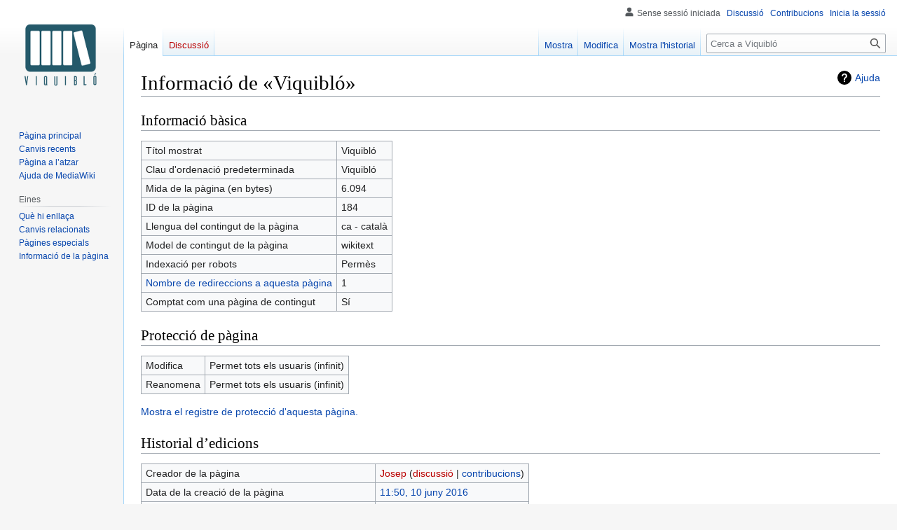

--- FILE ---
content_type: text/html; charset=UTF-8
request_url: https://ca.viquiblo.org/index.php?title=Viquibl%C3%B3&action=info
body_size: 17927
content:
<!DOCTYPE html>
<html class="client-nojs" lang="ca" dir="ltr">
<head>
<meta charset="UTF-8"/>
<title>Informació de «Viquibló» - Viquibló</title>
<script>document.documentElement.className="client-js";RLCONF={"wgBreakFrames":true,"wgSeparatorTransformTable":[",\t.",".\t,"],"wgDigitTransformTable":["",""],"wgDefaultDateFormat":"dmy","wgMonthNames":["","gener","febrer","març","abril","maig","juny","juliol","agost","setembre","octubre","novembre","desembre"],"wgRequestId":"95c3fa2aa0de00c42a027f4e","wgCSPNonce":false,"wgCanonicalNamespace":"","wgCanonicalSpecialPageName":false,"wgNamespaceNumber":0,"wgPageName":"Viquibló","wgTitle":"Viquibló","wgCurRevisionId":810,"wgRevisionId":0,"wgArticleId":184,"wgIsArticle":false,"wgIsRedirect":false,"wgAction":"info","wgUserName":null,"wgUserGroups":["*"],"wgCategories":[],"wgPageContentLanguage":"ca","wgPageContentModel":"wikitext","wgRelevantPageName":"Viquibló","wgRelevantArticleId":184,"wgIsProbablyEditable":true,"wgRelevantPageIsProbablyEditable":true,"wgRestrictionEdit":[],"wgRestrictionMove":[],"wgMFDisplayWikibaseDescriptions":{"search":false,"nearby":false,"watchlist":false,"tagline":false},"wgVector2022PreviewPages":[]};
RLSTATE={"site.styles":"ready","user.styles":"ready","user":"ready","user.options":"loading","mediawiki.interface.helpers.styles":"ready","mediawiki.action.styles":"ready","mediawiki.helplink":"ready","skins.vector.styles.legacy":"ready"};RLPAGEMODULES=["site","mediawiki.page.ready","skins.vector.legacy.js"];</script>
<script>(RLQ=window.RLQ||[]).push(function(){mw.loader.implement("user.options@12s5i",function($,jQuery,require,module){mw.user.tokens.set({"patrolToken":"+\\","watchToken":"+\\","csrfToken":"+\\"});});});</script>
<link rel="stylesheet" href="/load.php?lang=ca&amp;modules=mediawiki.action.styles%7Cmediawiki.helplink%7Cmediawiki.interface.helpers.styles%7Cskins.vector.styles.legacy&amp;only=styles&amp;skin=vector"/>
<script async="" src="/load.php?lang=ca&amp;modules=startup&amp;only=scripts&amp;raw=1&amp;skin=vector"></script>
<meta name="generator" content="MediaWiki 1.39.17"/>
<meta name="robots" content="noindex,nofollow"/>
<meta name="format-detection" content="telephone=no"/>
<meta name="viewport" content="width=1000"/>
<link rel="alternate" type="application/x-wiki" title="Modifica" href="/index.php?title=Viquibl%C3%B3&amp;action=edit"/>
<link rel="icon" href="/favicon.ico"/>
<link rel="search" type="application/opensearchdescription+xml" href="/opensearch_desc.php" title="Viquibló (ca)"/>
<link rel="EditURI" type="application/rsd+xml" href="https://ca.viquiblo.org/api.php?action=rsd"/>
<link rel="alternate" type="application/atom+xml" title="Canal de sindicació Atom Viquibló" href="/index.php?title=Especial:Canvis_recents&amp;feed=atom"/>
</head>
<body class="mediawiki ltr sitedir-ltr mw-hide-empty-elt ns-0 ns-subject mw-editable page-Viquibló rootpage-Viquibló skin-vector action-info skin-vector-legacy vector-feature-language-in-header-enabled vector-feature-language-in-main-page-header-disabled vector-feature-language-alert-in-sidebar-disabled vector-feature-sticky-header-disabled vector-feature-sticky-header-edit-disabled vector-feature-table-of-contents-disabled vector-feature-visual-enhancement-next-disabled"><div id="mw-page-base" class="noprint"></div>
<div id="mw-head-base" class="noprint"></div>
<div id="content" class="mw-body" role="main">
	<a id="top"></a>
	<div id="siteNotice"></div>
	<div class="mw-indicators">
	<div id="mw-indicator-mw-helplink" class="mw-indicator"><a href="https://www.mediawiki.org/wiki/Special:MyLanguage/Page_information" target="_blank" class="mw-helplink">Ajuda</a></div>
	</div>
	<h1 id="firstHeading" class="firstHeading mw-first-heading">Informació de «Viquibló»</h1>
	<div id="bodyContent" class="vector-body">
		
		<div id="contentSub"></div>
		<div id="contentSub2"></div>
		
		<div id="jump-to-nav"></div>
		<a class="mw-jump-link" href="#mw-head">Salta a la navegació</a>
		<a class="mw-jump-link" href="#searchInput">Salta a la cerca</a>
		<div id="mw-content-text" class="mw-body-content"><h2 id="mw-pageinfo-header-basic"><span class="mw-headline" id="Informació_bàsica">Informació bàsica</span></h2>
<table class="wikitable mw-page-info">
<tr id="mw-pageinfo-display-title"><td style="vertical-align: top;">Títol mostrat</td><td>Viquibló</td></tr>
<tr id="mw-pageinfo-default-sort"><td style="vertical-align: top;">Clau d&#039;ordenació predeterminada</td><td>Viquibló</td></tr>
<tr id="mw-pageinfo-length"><td style="vertical-align: top;">Mida de la pàgina (en bytes)</td><td>6.094</td></tr>
<tr id="mw-pageinfo-article-id"><td style="vertical-align: top;">ID de la pàgina</td><td>184</td></tr>
<tr><td style="vertical-align: top;">Llengua del contingut de la pàgina</td><td>ca - català</td></tr>
<tr id="mw-pageinfo-content-model"><td style="vertical-align: top;">Model de contingut de la pàgina</td><td>wikitext</td></tr>
<tr id="mw-pageinfo-robot-policy"><td style="vertical-align: top;">Indexació per robots</td><td>Permès</td></tr>
<tr><td style="vertical-align: top;"><a href="/index.php?title=Especial:Enlla%C3%A7os/Viquibl%C3%B3&amp;hidelinks=1&amp;hidetrans=1" title="Especial:Enllaços/Viquibló">Nombre de redireccions a aquesta pàgina</a></td><td>1</td></tr>
<tr id="mw-pageinfo-contentpage"><td style="vertical-align: top;">Comptat com una pàgina de contingut</td><td>Sí</td></tr>
</table>
<h2 id="mw-pageinfo-header-restrictions"><span class="mw-headline" id="Protecció_de_pàgina">Protecció de pàgina</span></h2>
<table class="wikitable mw-page-info">
<tr id="mw-restriction-edit"><td style="vertical-align: top;">Modifica</td><td>Permet tots els usuaris (infinit)</td></tr>
<tr id="mw-restriction-move"><td style="vertical-align: top;">Reanomena</td><td>Permet tots els usuaris (infinit)</td></tr>
</table>
<a href="/index.php?title=Especial:Registre&amp;type=protect&amp;page=Viquibl%C3%B3" title="Especial:Registre">Mostra el registre de protecció d&#039;aquesta pàgina.</a>
<h2 id="mw-pageinfo-header-edits"><span class="mw-headline" id="Historial_d’edicions">Historial d’edicions</span></h2>
<table class="wikitable mw-page-info">
<tr id="mw-pageinfo-firstuser"><td style="vertical-align: top;">Creador de la pàgina</td><td><a href="/index.php?title=Usuari:Josep&amp;action=edit&amp;redlink=1" class="new mw-userlink" title="Usuari:Josep (encara no existeix)"><bdi>Josep</bdi></a> <span class="mw-usertoollinks">(<a href="/index.php?title=Usuari_Discussi%C3%B3:Josep&amp;action=edit&amp;redlink=1" class="new mw-usertoollinks-talk" title="Usuari Discussió:Josep (encara no existeix)">discussió</a> | <a href="/index.php/Especial:Contribucions/Josep" class="mw-usertoollinks-contribs" title="Especial:Contribucions/Josep">contribucions</a>)</span></td></tr>
<tr id="mw-pageinfo-firsttime"><td style="vertical-align: top;">Data de la creació de la pàgina</td><td><a href="/index.php?title=Viquibl%C3%B3&amp;oldid=372" title="Viquibló">11:50, 10 juny 2016</a></td></tr>
<tr id="mw-pageinfo-lastuser"><td style="vertical-align: top;">Últim editor</td><td><a href="/index.php?title=Usuari:Ubik&amp;action=edit&amp;redlink=1" class="new mw-userlink" title="Usuari:Ubik (encara no existeix)"><bdi>Ubik</bdi></a> <span class="mw-usertoollinks">(<a href="/index.php?title=Usuari_Discussi%C3%B3:Ubik&amp;action=edit&amp;redlink=1" class="new mw-usertoollinks-talk" title="Usuari Discussió:Ubik (encara no existeix)">discussió</a> | <a href="/index.php/Especial:Contribucions/Ubik" class="mw-usertoollinks-contribs" title="Especial:Contribucions/Ubik">contribucions</a>)</span></td></tr>
<tr id="mw-pageinfo-lasttime"><td style="vertical-align: top;">Data de l&#039;última edició</td><td><a href="/index.php?title=Viquibl%C3%B3&amp;oldid=810" title="Viquibló">20:23, 23 juny 2016</a></td></tr>
<tr id="mw-pageinfo-edits"><td style="vertical-align: top;">Nombre total d&#039;edicions</td><td>11</td></tr>
<tr id="mw-pageinfo-authors"><td style="vertical-align: top;">Nombre total d&#039;autors diferents</td><td>3</td></tr>
<tr id="mw-pageinfo-recent-edits"><td style="vertical-align: top;">Nombre d&#039;edicions recents (en els darrers 90 dies)</td><td>0</td></tr>
<tr id="mw-pageinfo-recent-authors"><td style="vertical-align: top;">Nombre recent d&#039;autors diferents</td><td>0</td></tr>
</table>

<div class="printfooter" data-nosnippet="">Obtingut de «<a dir="ltr" href="https://ca.viquiblo.org/index.php/Viquibló">https://ca.viquiblo.org/index.php/Viquibló</a>»</div></div>
		<div id="catlinks" class="catlinks catlinks-allhidden" data-mw="interface"></div>
	</div>
</div>

<div id="mw-navigation">
	<h2>Menú de navegació</h2>
	<div id="mw-head">
		

<nav id="p-personal" class="vector-menu mw-portlet mw-portlet-personal vector-user-menu-legacy" aria-labelledby="p-personal-label" role="navigation"  >
	<h3
		id="p-personal-label"
		
		class="vector-menu-heading "
	>
		<span class="vector-menu-heading-label">Eines de l&#039;usuari</span>
	</h3>
	<div class="vector-menu-content">
		
		<ul class="vector-menu-content-list"><li id="pt-anonuserpage" class="mw-list-item"><span title="La pàgina d&#039;usuari per la ip que utilitzeu">Sense sessió iniciada</span></li><li id="pt-anontalk" class="mw-list-item"><a href="/index.php/Especial:Discussi%C3%B3_personal" title="Discussió sobre les edicions per aquesta adreça ip. [n]" accesskey="n"><span>Discussió</span></a></li><li id="pt-anoncontribs" class="mw-list-item"><a href="/index.php/Especial:Contribucions_pr%C3%B2pies" title="Una llista de les modificacions fetes des d&#039;aquesta adreça IP [y]" accesskey="y"><span>Contribucions</span></a></li><li id="pt-login" class="mw-list-item"><a href="/index.php?title=Especial:Registre_i_entrada&amp;returnto=Viquibl%C3%B3&amp;returntoquery=action%3Dinfo" title="Us animem a registrar-vos, però no és obligatori [o]" accesskey="o"><span>Inicia la sessió</span></a></li></ul>
		
	</div>
</nav>

		<div id="left-navigation">
			

<nav id="p-namespaces" class="vector-menu mw-portlet mw-portlet-namespaces vector-menu-tabs vector-menu-tabs-legacy" aria-labelledby="p-namespaces-label" role="navigation"  >
	<h3
		id="p-namespaces-label"
		
		class="vector-menu-heading "
	>
		<span class="vector-menu-heading-label">Espais de noms</span>
	</h3>
	<div class="vector-menu-content">
		
		<ul class="vector-menu-content-list"><li id="ca-nstab-main" class="selected mw-list-item"><a href="/index.php/Viquibl%C3%B3" title="Vegeu el contingut de la pàgina [c]" accesskey="c"><span>Pàgina</span></a></li><li id="ca-talk" class="new mw-list-item"><a href="/index.php?title=Discussi%C3%B3:Viquibl%C3%B3&amp;action=edit&amp;redlink=1" rel="discussion" title="Discussió sobre el contingut d&#039;aquesta pàgina (encara no existeix) [t]" accesskey="t"><span>Discussió</span></a></li></ul>
		
	</div>
</nav>

			

<nav id="p-variants" class="vector-menu mw-portlet mw-portlet-variants emptyPortlet vector-menu-dropdown" aria-labelledby="p-variants-label" role="navigation"  >
	<input type="checkbox"
		id="p-variants-checkbox"
		role="button"
		aria-haspopup="true"
		data-event-name="ui.dropdown-p-variants"
		class="vector-menu-checkbox"
		aria-labelledby="p-variants-label"
	/>
	<label
		id="p-variants-label"
		 aria-label="Canvia la variant de llengua"
		class="vector-menu-heading "
	>
		<span class="vector-menu-heading-label">català</span>
	</label>
	<div class="vector-menu-content">
		
		<ul class="vector-menu-content-list"></ul>
		
	</div>
</nav>

		</div>
		<div id="right-navigation">
			

<nav id="p-views" class="vector-menu mw-portlet mw-portlet-views vector-menu-tabs vector-menu-tabs-legacy" aria-labelledby="p-views-label" role="navigation"  >
	<h3
		id="p-views-label"
		
		class="vector-menu-heading "
	>
		<span class="vector-menu-heading-label">Vistes</span>
	</h3>
	<div class="vector-menu-content">
		
		<ul class="vector-menu-content-list"><li id="ca-view" class="mw-list-item"><a href="/index.php/Viquibl%C3%B3"><span>Mostra</span></a></li><li id="ca-edit" class="mw-list-item"><a href="/index.php?title=Viquibl%C3%B3&amp;action=edit" title="Modifica aquesta pàgina [e]" accesskey="e"><span>Modifica</span></a></li><li id="ca-history" class="mw-list-item"><a href="/index.php?title=Viquibl%C3%B3&amp;action=history" title="Versions antigues d&#039;aquesta pàgina [h]" accesskey="h"><span>Mostra l&#039;historial</span></a></li></ul>
		
	</div>
</nav>

			

<nav id="p-cactions" class="vector-menu mw-portlet mw-portlet-cactions emptyPortlet vector-menu-dropdown" aria-labelledby="p-cactions-label" role="navigation"  title="Més opcions" >
	<input type="checkbox"
		id="p-cactions-checkbox"
		role="button"
		aria-haspopup="true"
		data-event-name="ui.dropdown-p-cactions"
		class="vector-menu-checkbox"
		aria-labelledby="p-cactions-label"
	/>
	<label
		id="p-cactions-label"
		
		class="vector-menu-heading "
	>
		<span class="vector-menu-heading-label">Més</span>
	</label>
	<div class="vector-menu-content">
		
		<ul class="vector-menu-content-list"></ul>
		
	</div>
</nav>

			
<div id="p-search" role="search" class="vector-search-box-vue  vector-search-box-show-thumbnail vector-search-box-auto-expand-width vector-search-box">
	<div>
			<h3 >
				<label for="searchInput">Cerca</label>
			</h3>
		<form action="/index.php" id="searchform"
			class="vector-search-box-form">
			<div id="simpleSearch"
				class="vector-search-box-inner"
				 data-search-loc="header-navigation">
				<input class="vector-search-box-input"
					 type="search" name="search" placeholder="Cerca a Viquibló" aria-label="Cerca a Viquibló" autocapitalize="sentences" title="Cerca a Viquibló [f]" accesskey="f" id="searchInput"
				>
				<input type="hidden" name="title" value="Especial:Cerca">
				<input id="mw-searchButton"
					 class="searchButton mw-fallbackSearchButton" type="submit" name="fulltext" title="Cerca aquest text a les pàgines" value="Cerca">
				<input id="searchButton"
					 class="searchButton" type="submit" name="go" title="Vés a una pàgina amb aquest nom exacte si existeix" value="Vés-hi">
			</div>
		</form>
	</div>
</div>

		</div>
	</div>
	

<div id="mw-panel">
	<div id="p-logo" role="banner">
		<a class="mw-wiki-logo" href="/index.php/P%C3%A0gina_principal"
			title="Visiteu la pàgina principal"></a>
	</div>
	

<nav id="p-navigation" class="vector-menu mw-portlet mw-portlet-navigation vector-menu-portal portal" aria-labelledby="p-navigation-label" role="navigation"  >
	<h3
		id="p-navigation-label"
		
		class="vector-menu-heading "
	>
		<span class="vector-menu-heading-label">Navegació</span>
	</h3>
	<div class="vector-menu-content">
		
		<ul class="vector-menu-content-list"><li id="n-mainpage-description" class="mw-list-item"><a href="/index.php/P%C3%A0gina_principal" title="Visiteu la pàgina principal [z]" accesskey="z"><span>Pàgina principal</span></a></li><li id="n-recentchanges" class="mw-list-item"><a href="/index.php/Especial:Canvis_recents" title="Una llista dels canvis recents al wiki [r]" accesskey="r"><span>Canvis recents</span></a></li><li id="n-randompage" class="mw-list-item"><a href="/index.php/Especial:Article_aleatori" title="Carrega una pàgina a l’atzar [x]" accesskey="x"><span>Pàgina a l’atzar</span></a></li><li id="n-help-mediawiki" class="mw-list-item"><a href="https://www.mediawiki.org/wiki/Special:MyLanguage/Help:Contents"><span>Ajuda de MediaWiki</span></a></li></ul>
		
	</div>
</nav>

	

<nav id="p-tb" class="vector-menu mw-portlet mw-portlet-tb vector-menu-portal portal" aria-labelledby="p-tb-label" role="navigation"  >
	<h3
		id="p-tb-label"
		
		class="vector-menu-heading "
	>
		<span class="vector-menu-heading-label">Eines</span>
	</h3>
	<div class="vector-menu-content">
		
		<ul class="vector-menu-content-list"><li id="t-whatlinkshere" class="mw-list-item"><a href="/index.php/Especial:Enlla%C3%A7os/Viquibl%C3%B3" title="Una llista de totes les pàgines wiki que enllacen amb aquesta [j]" accesskey="j"><span>Què hi enllaça</span></a></li><li id="t-recentchangeslinked" class="mw-list-item"><a href="/index.php/Especial:Seguiment/Viquibl%C3%B3" rel="nofollow" title="Canvis recents a pàgines enllaçades des d&#039;aquesta pàgina [k]" accesskey="k"><span>Canvis relacionats</span></a></li><li id="t-specialpages" class="mw-list-item"><a href="/index.php/Especial:P%C3%A0gines_especials" title="Llista totes les pàgines especials [q]" accesskey="q"><span>Pàgines especials</span></a></li><li id="t-info" class="mw-list-item"><a href="/index.php?title=Viquibl%C3%B3&amp;action=info" title="Més informació sobre aquesta pàgina"><span>Informació de la pàgina</span></a></li></ul>
		
	</div>
</nav>

	
</div>

</div>

<footer id="footer" class="mw-footer" role="contentinfo" >
	<ul id="footer-info">
</ul>

	<ul id="footer-places">
	<li id="footer-places-privacy"><a href="/index.php/Viquibl%C3%B3:Pol%C3%ADtica_de_privadesa">Política de privadesa</a></li>
	<li id="footer-places-about"><a href="/index.php/Viquibl%C3%B3:Quant_a">Quant al projecte Viquibló</a></li>
	<li id="footer-places-disclaimer"><a href="/index.php/Viquibl%C3%B3:Av%C3%ADs_legal">Descàrrec de responsabilitat</a></li>
	<li id="footer-places-mobileview"><a href="https://ca.viquiblo.org/index.php?title=Viquibl%C3%B3&amp;action=info&amp;mobileaction=toggle_view_mobile" class="noprint stopMobileRedirectToggle">Versió per a mòbils</a></li>
</ul>

	<ul id="footer-icons" class="noprint">
	<li id="footer-poweredbyico"><a href="https://www.mediawiki.org/"><img src="/resources/assets/poweredby_mediawiki_88x31.png" alt="Powered by MediaWiki" srcset="/resources/assets/poweredby_mediawiki_132x47.png 1.5x, /resources/assets/poweredby_mediawiki_176x62.png 2x" width="88" height="31" loading="lazy"/></a></li>
</ul>

</footer>

<script>(RLQ=window.RLQ||[]).push(function(){mw.config.set({"wgBackendResponseTime":58});});</script>
</body>
</html>